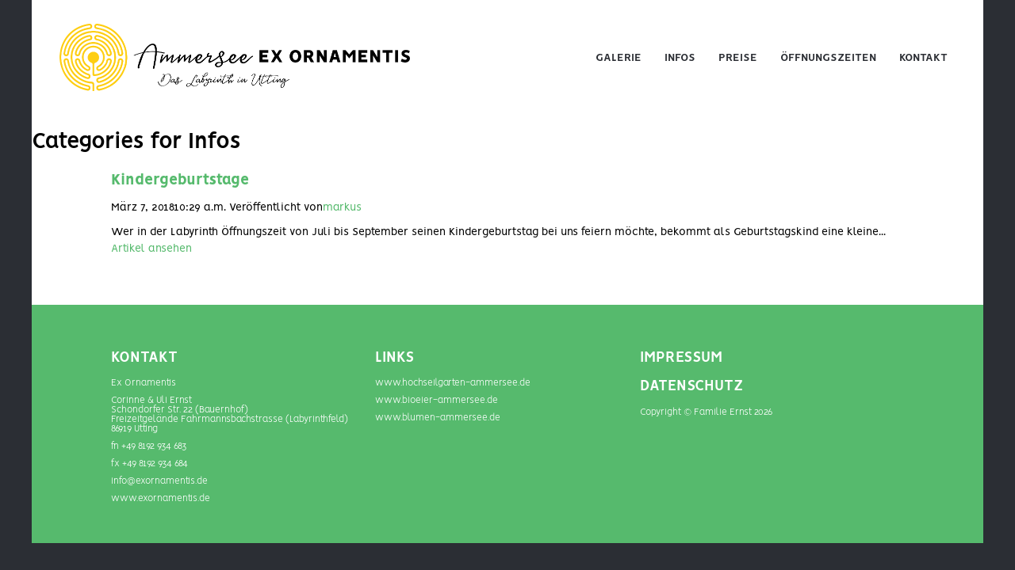

--- FILE ---
content_type: text/html; charset=UTF-8
request_url: https://www.exornamentis.de/category/infos/
body_size: 3205
content:
<!doctype html>
<html lang="de" class="no-js">
  <head>
    <meta charset="UTF-8">
    <title>  Infos :ExOrnamentis</title>

    <link href="//www.google-analytics.com" rel="dns-prefetch">
    <link href="https://www.exornamentis.de/wp-content/themes/exornamentis/img/icons/favicon-full.png" rel="shortcut icon">

    <meta http-equiv="X-UA-Compatible" content="IE=edge,chrome=1">
    <meta name="viewport" content="width=device-width, initial-scale=1.0">
    <meta name="description" content="Eine weitere WordPress-Website">

    <meta name='robots' content='max-image-preview:large' />
<link rel='dns-prefetch' href='//www.exornamentis.de' />
<link rel='dns-prefetch' href='//s.w.org' />
		<script type="text/javascript">
			window._wpemojiSettings = {"baseUrl":"https:\/\/s.w.org\/images\/core\/emoji\/13.1.0\/72x72\/","ext":".png","svgUrl":"https:\/\/s.w.org\/images\/core\/emoji\/13.1.0\/svg\/","svgExt":".svg","source":{"concatemoji":"https:\/\/www.exornamentis.de\/wp-includes\/js\/wp-emoji-release.min.js?ver=5.8.12"}};
			!function(e,a,t){var n,r,o,i=a.createElement("canvas"),p=i.getContext&&i.getContext("2d");function s(e,t){var a=String.fromCharCode;p.clearRect(0,0,i.width,i.height),p.fillText(a.apply(this,e),0,0);e=i.toDataURL();return p.clearRect(0,0,i.width,i.height),p.fillText(a.apply(this,t),0,0),e===i.toDataURL()}function c(e){var t=a.createElement("script");t.src=e,t.defer=t.type="text/javascript",a.getElementsByTagName("head")[0].appendChild(t)}for(o=Array("flag","emoji"),t.supports={everything:!0,everythingExceptFlag:!0},r=0;r<o.length;r++)t.supports[o[r]]=function(e){if(!p||!p.fillText)return!1;switch(p.textBaseline="top",p.font="600 32px Arial",e){case"flag":return s([127987,65039,8205,9895,65039],[127987,65039,8203,9895,65039])?!1:!s([55356,56826,55356,56819],[55356,56826,8203,55356,56819])&&!s([55356,57332,56128,56423,56128,56418,56128,56421,56128,56430,56128,56423,56128,56447],[55356,57332,8203,56128,56423,8203,56128,56418,8203,56128,56421,8203,56128,56430,8203,56128,56423,8203,56128,56447]);case"emoji":return!s([10084,65039,8205,55357,56613],[10084,65039,8203,55357,56613])}return!1}(o[r]),t.supports.everything=t.supports.everything&&t.supports[o[r]],"flag"!==o[r]&&(t.supports.everythingExceptFlag=t.supports.everythingExceptFlag&&t.supports[o[r]]);t.supports.everythingExceptFlag=t.supports.everythingExceptFlag&&!t.supports.flag,t.DOMReady=!1,t.readyCallback=function(){t.DOMReady=!0},t.supports.everything||(n=function(){t.readyCallback()},a.addEventListener?(a.addEventListener("DOMContentLoaded",n,!1),e.addEventListener("load",n,!1)):(e.attachEvent("onload",n),a.attachEvent("onreadystatechange",function(){"complete"===a.readyState&&t.readyCallback()})),(n=t.source||{}).concatemoji?c(n.concatemoji):n.wpemoji&&n.twemoji&&(c(n.twemoji),c(n.wpemoji)))}(window,document,window._wpemojiSettings);
		</script>
		<style type="text/css">
img.wp-smiley,
img.emoji {
	display: inline !important;
	border: none !important;
	box-shadow: none !important;
	height: 1em !important;
	width: 1em !important;
	margin: 0 .07em !important;
	vertical-align: -0.1em !important;
	background: none !important;
	padding: 0 !important;
}
</style>
	<link rel='stylesheet' id='wp-block-library-css'  href='https://www.exornamentis.de/wp-includes/css/dist/block-library/style.min.css?ver=5.8.12' media='all' />
<link rel='stylesheet' id='hsg2-css'  href='https://www.exornamentis.de/wp-content/themes/exornamentis/exo.css?ver=1.0.9' media='all' />
<script type='text/javascript' src='https://www.exornamentis.de/wp-includes/js/jquery/jquery.min.js?ver=3.6.0' id='jquery-core-js'></script>
<script type='text/javascript' src='https://www.exornamentis.de/wp-includes/js/jquery/jquery-migrate.min.js?ver=3.3.2' id='jquery-migrate-js'></script>
<script type='text/javascript' src='https://www.exornamentis.de/wp-content/themes/exornamentis/js/scripts.js?ver=1.0.8' id='hsg2_scripts-js'></script>
<link rel="https://api.w.org/" href="https://www.exornamentis.de/wp-json/" /><link rel="alternate" type="application/json" href="https://www.exornamentis.de/wp-json/wp/v2/categories/3" />  </head>
  <body class="archive category category-infos category-3">

    <!-- wrapper -->
    <div class="wrapper" id="main-wrapper">

      <!-- header -->
      <header id="main-header" class="header clear container" role="banner">

        <a href="https://www.exornamentis.de">
          <img id="main-logo" src="https://www.exornamentis.de/wp-content/themes/exornamentis/img/exornamentis-logo-kopf.png"
               alt="ExOrnamentis - das Laybrinth in Utting am Ammersee">
        </a>

        <div class="teaser-ribbon"><aside class="teaser"><h1>Labyrinth 2025 ist beendet</h1><p><p>Ende Juli 2026 geht's wieder neu los...</p>
</p></aside></div>
        <nav id="main-nav">
          <ul><li id="menu-item-277" class="menu-item menu-item-type-custom menu-item-object-custom menu-item-277"><a href="/galerie/#filter=luftbilder">Galerie</a></li>
<li id="menu-item-127" class="menu-item menu-item-type-post_type menu-item-object-page menu-item-127"><a href="https://www.exornamentis.de/infos/">Infos</a></li>
<li id="menu-item-43" class="menu-item menu-item-type-post_type menu-item-object-page menu-item-43"><a href="https://www.exornamentis.de/preise/">Preise</a></li>
<li id="menu-item-42" class="menu-item menu-item-type-post_type menu-item-object-page menu-item-42"><a href="https://www.exornamentis.de/oeffnungszeiten/">Öffnungszeiten</a></li>
<li id="menu-item-41" class="menu-item menu-item-type-post_type menu-item-object-page menu-item-41"><a href="https://www.exornamentis.de/kontakt/">Kontakt</a></li>
</ul>        </nav>

        <span id="mobile-nav-trigger">
          <img src="https://www.exornamentis.de/wp-content/themes/exornamentis/img/burger-nav.png">
        </span>

      </header>
      <!-- /header -->

<main role="main">
  <!-- section -->
  <section>

    <h1>Categories for Infos</h1>

    
  <!-- article -->
  <article id="post-14" class="post-14 post type-post status-publish format-standard hentry category-infos">

    <!-- post thumbnail -->
        <!-- /post thumbnail -->

    <!-- post title -->
    <h2>
      <a href="https://www.exornamentis.de/2018/03/07/kindergeburtstage/" title="Kindergeburtstage">Kindergeburtstage</a>
    </h2>
    <!-- /post title -->

    <!-- post details -->
    <span class="date">März 7, 201810:29 a.m.</span>
    <span class="author">Veröffentlicht von<a href="https://www.exornamentis.de/author/markus/" title="Beiträge von markus" rel="author">markus</a></span>
    <span class="comments"></span>
    <!-- /post details -->

    <p>Wer in der Labyrinth Öffnungszeit von Juli bis September seinen Kindergeburtstag bei uns feiern möchte, bekommt als Geburtstagskind eine kleine... <a class="view-article" href="https://www.exornamentis.de/2018/03/07/kindergeburtstage/">Artikel ansehen</a></p>
    
  </article>
  <!-- /article -->



    <!-- pagination -->
<div class="pagination">
  </div>
<!-- /pagination -->

  </section>
  <!-- /section -->
</main>

<!-- sidebar -->

<!-- /sidebar -->

<!-- footer -->
<footer class="footer" role="contentinfo">

  <div class="container">
    <div class="col-group">

      <div class="col-mb-12 col-4">
        <h2><a href="https://www.exornamentis.de/?p=15">Kontakt</a></h2>
        <p>Ex Ornamentis</p>
        <p>Corinne &amp; Uli Ernst<br>
          Schondorfer Str. 22 (Bauernhof)<br>
          Freizeitgelände Fahrmannsbachstrasse (Labyrinthfeld)<br>
          86919 Utting</p>
        <p>fn +49 8192 934 683</p>
        <p>fx +49 8192 934 684</p>
        <p><a href="mailto:info@exornamentis.de">info@exornamentis.de</a></p>
        <p><a href="http://www.exornamentis.de">www.exornamentis.de</a></p>
      </div>

      <div class="col-mb-12 col-4">
        <h2>Links</h2>
        <p><a target="_blank" href="http://www.hochseilgarten-ammersee.de">www.hochseilgarten-ammersee.de</a></p>
        <p><a target="_blank" href="http://www.bioeier-ammersee.de">www.bioeier-ammersee.de</a></p>
        <p><a target="_blank" href="http://www.blumen-­ammersee.de">www.blumen-­ammersee.de</a></p>
      </div>

      <div class="col-mb-12 col-4">
        <h2><a href="https://www.exornamentis.de/impressum/">IMPRESSUM</a></h2>
        <h2><a href="https://www.exornamentis.de/datenschutzerklaerung/">DATENSCHUTZ</a></h2>
        <p class="copyright">Copyright &copy; Familie Ernst 2026</p>
      </div>

    </div>
  </div>

  <div class="clear"></div>

</footer>
<!-- /footer -->

</div>
<!-- /wrapper -->

<script type='text/javascript' src='https://www.exornamentis.de/wp-includes/js/wp-embed.min.js?ver=5.8.12' id='wp-embed-js'></script>

</body>
</html>


--- FILE ---
content_type: text/css
request_url: https://www.exornamentis.de/wp-content/themes/exornamentis/exo.css?ver=1.0.9
body_size: 629895
content:
/*! normalize.css v2.1.3 | MIT License | git.io/normalize */article,aside,details,figcaption,figure,footer,header,hgroup,main,nav,section,summary{display:block}audio,canvas,video{display:inline-block}audio:not([controls]){display:none;height:0}[hidden],template{display:none}html{font-family:sans-serif;-ms-text-size-adjust:100%;-webkit-text-size-adjust:100%}body{margin:0}a{background:transparent}a:focus{outline:thin dotted}a:active,a:hover{outline:0}h1{font-size:2em;margin:0.67em 0}abbr[title]{border-bottom:1px dotted}b,strong{font-weight:bold}dfn{font-style:italic}hr{-moz-box-sizing:content-box;box-sizing:content-box;height:0}mark{background:#ff0;color:#000}code,kbd,pre,samp{font-family:monospace, serif;font-size:1em}pre{white-space:pre-wrap}q{quotes:"\201C" "\201D" "\2018" "\2019"}small{font-size:80%}sub,sup{font-size:75%;line-height:0;position:relative;vertical-align:baseline}sup{top:-0.5em}sub{bottom:-0.25em}img{border:0}svg:not(:root){overflow:hidden}figure{margin:0}fieldset{border:1px solid #c0c0c0;margin:0 2px;padding:0.35em 0.625em 0.75em}legend{border:0;padding:0}button,input,select,textarea{font-family:inherit;font-size:100%;margin:0}button,input{line-height:normal}button,select{text-transform:none}button,html input[type="button"],input[type="reset"],input[type="submit"]{-webkit-appearance:button;cursor:pointer}button[disabled],html input[disabled]{cursor:default}input[type="checkbox"],input[type="radio"]{box-sizing:border-box;padding:0}input[type="search"]{-webkit-appearance:textfield;-moz-box-sizing:content-box;-webkit-box-sizing:content-box;box-sizing:content-box}input[type="search"]::-webkit-search-cancel-button,input[type="search"]::-webkit-search-decoration{-webkit-appearance:none}button::-moz-focus-inner,input::-moz-focus-inner{border:0;padding:0}textarea{overflow:auto;vertical-align:top}table{border-collapse:collapse;border-spacing:0}*,*:after,*:before{-moz-box-sizing:border-box;box-sizing:border-box;-webkit-font-smoothing:antialiased;font-smoothing:antialiased;text-rendering:optimizeLegibility}.clear:before,.clear:after{content:' ';display:table}.clear:after{clear:both}.clear{*zoom:1}img{max-width:100%;vertical-align:bottom}.wrapper{max-width:1200px;width:100%;margin:0 auto;position:relative}/*!
 * Fluidable Grid System 1.3
 *
 * Creator: Andri Sigurdsson
 * Site: http://fluidable.com
 * Date: 31.05.2016
 * Converted to SASS by Rory Pickering - rorypickering.co.uk
 * Date converted: 8.11.2016
 */[class*="col-fixed-"]{float:left;width:100%}.col-group{padding:0 0}.col-group:after{display:table;clear:both;content:" "}.col-group .col-group{padding:0}.col-group [class*="col-"]{min-height:1px;-webkit-box-sizing:border-box;-moz-box-sizing:border-box;box-sizing:border-box}.col-group [class*="push-"],.col-group [class*="pull-"]{position:relative}.col-mb-1{width:8.33333%;float:left;padding-right:0;padding-left:0}.col-mb-offset-1{margin-left:8.33333%}.col-mb-2{width:16.66667%;float:left;padding-right:0;padding-left:0}.col-mb-offset-2{margin-left:16.66667%}.col-mb-3{width:25%;float:left;padding-right:0;padding-left:0}.col-mb-offset-3{margin-left:25%}.col-mb-4{width:33.33333%;float:left;padding-right:0;padding-left:0}.col-mb-offset-4{margin-left:33.33333%}.col-mb-5{width:41.66667%;float:left;padding-right:0;padding-left:0}.col-mb-offset-5{margin-left:41.66667%}.col-mb-6{width:50%;float:left;padding-right:0;padding-left:0}.col-mb-offset-6{margin-left:50%}.col-mb-7{width:58.33333%;float:left;padding-right:0;padding-left:0}.col-mb-offset-7{margin-left:58.33333%}.col-mb-8{width:66.66667%;float:left;padding-right:0;padding-left:0}.col-mb-offset-8{margin-left:66.66667%}.col-mb-9{width:75%;float:left;padding-right:0;padding-left:0}.col-mb-offset-9{margin-left:75%}.col-mb-10{width:83.33333%;float:left;padding-right:0;padding-left:0}.col-mb-offset-10{margin-left:83.33333%}.col-mb-11{width:91.66667%;float:left;padding-right:0;padding-left:0}.col-mb-offset-11{margin-left:91.66667%}.col-mb-12{width:100%;float:left;padding-right:0;padding-left:0}.col-mb-offset-12{margin-left:100%}@media (min-width: 768px){.container{max-width:768px;margin:0 auto}.col-1{width:8.33333%;float:left;padding-right:0;padding-left:0}.col-2{width:16.66667%;float:left;padding-right:0;padding-left:0}.col-3{width:25%;float:left;padding-right:0;padding-left:0}.col-4{width:33.33333%;float:left;padding-right:0;padding-left:0}.col-5{width:41.66667%;float:left;padding-right:0;padding-left:0}.col-6{width:50%;float:left;padding-right:0;padding-left:0}.col-7{width:58.33333%;float:left;padding-right:0;padding-left:0}.col-8{width:66.66667%;float:left;padding-right:0;padding-left:0}.col-9{width:75%;float:left;padding-right:0;padding-left:0}.col-10{width:83.33333%;float:left;padding-right:0;padding-left:0}.col-11{width:91.66667%;float:left;padding-right:0;padding-left:0}.col-12{width:100%;float:left;padding-right:0;padding-left:0}.col-offset-0{margin-left:0%}.col-pull-0{right:0%}.col-push-0{left:0%}.col-offset-1{margin-left:8.33333%}.col-pull-1{right:8.33333%}.col-push-1{left:8.33333%}.col-offset-2{margin-left:16.66667%}.col-pull-2{right:16.66667%}.col-push-2{left:16.66667%}.col-offset-3{margin-left:25%}.col-pull-3{right:25%}.col-push-3{left:25%}.col-offset-4{margin-left:33.33333%}.col-pull-4{right:33.33333%}.col-push-4{left:33.33333%}.col-offset-5{margin-left:41.66667%}.col-pull-5{right:41.66667%}.col-push-5{left:41.66667%}.col-offset-6{margin-left:50%}.col-pull-6{right:50%}.col-push-6{left:50%}.col-offset-7{margin-left:58.33333%}.col-pull-7{right:58.33333%}.col-push-7{left:58.33333%}.col-offset-8{margin-left:66.66667%}.col-pull-8{right:66.66667%}.col-push-8{left:66.66667%}.col-offset-9{margin-left:75%}.col-pull-9{right:75%}.col-push-9{left:75%}.col-offset-10{margin-left:83.33333%}.col-pull-10{right:83.33333%}.col-push-10{left:83.33333%}.col-offset-11{margin-left:91.66667%}.col-pull-11{right:91.66667%}.col-push-11{left:91.66667%}.col-offset-12{margin-left:100%}.col-pull-12{right:100%}.col-push-12{left:100%}.col-group{margin-right:0;margin-left:0;padding:0}.col-group:after{display:table;clear:both;content:" "}}@media (min-width: 992px){.container{max-width:992px;margin:0 auto}.col-dt-1{width:8.33333%;float:left;padding-right:0;padding-left:0}.col-dt-2{width:16.66667%;float:left;padding-right:0;padding-left:0}.col-dt-3{width:25%;float:left;padding-right:0;padding-left:0}.col-dt-4{width:33.33333%;float:left;padding-right:0;padding-left:0}.col-dt-5{width:41.66667%;float:left;padding-right:0;padding-left:0}.col-dt-6{width:50%;float:left;padding-right:0;padding-left:0}.col-dt-7{width:58.33333%;float:left;padding-right:0;padding-left:0}.col-dt-8{width:66.66667%;float:left;padding-right:0;padding-left:0}.col-dt-9{width:75%;float:left;padding-right:0;padding-left:0}.col-dt-10{width:83.33333%;float:left;padding-right:0;padding-left:0}.col-dt-11{width:91.66667%;float:left;padding-right:0;padding-left:0}.col-dt-12{width:100%;float:left;padding-right:0;padding-left:0}.col-dt-offset-0{margin-left:0%}.col-dt-pull-0{right:0%}.col-dt-push-0{left:0%}.col-dt-offset-1{margin-left:8.33333%}.col-dt-pull-1{right:8.33333%}.col-dt-push-1{left:8.33333%}.col-dt-offset-2{margin-left:16.66667%}.col-dt-pull-2{right:16.66667%}.col-dt-push-2{left:16.66667%}.col-dt-offset-3{margin-left:25%}.col-dt-pull-3{right:25%}.col-dt-push-3{left:25%}.col-dt-offset-4{margin-left:33.33333%}.col-dt-pull-4{right:33.33333%}.col-dt-push-4{left:33.33333%}.col-dt-offset-5{margin-left:41.66667%}.col-dt-pull-5{right:41.66667%}.col-dt-push-5{left:41.66667%}.col-dt-offset-6{margin-left:50%}.col-dt-pull-6{right:50%}.col-dt-push-6{left:50%}.col-dt-offset-7{margin-left:58.33333%}.col-dt-pull-7{right:58.33333%}.col-dt-push-7{left:58.33333%}.col-dt-offset-8{margin-left:66.66667%}.col-dt-pull-8{right:66.66667%}.col-dt-push-8{left:66.66667%}.col-dt-offset-9{margin-left:75%}.col-dt-pull-9{right:75%}.col-dt-push-9{left:75%}.col-dt-offset-10{margin-left:83.33333%}.col-dt-pull-10{right:83.33333%}.col-dt-push-10{left:83.33333%}.col-dt-offset-11{margin-left:91.66667%}.col-dt-pull-11{right:91.66667%}.col-dt-push-11{left:91.66667%}.col-dt-offset-12{margin-left:100%}.col-dt-pull-12{right:100%}.col-dt-push-12{left:100%}}@media (min-width: 1200px){.container{max-width:1200px;margin:0 auto}.col-ld-1{width:8.33333%;float:left;padding-right:0;padding-left:0}.col-ld-2{width:16.66667%;float:left;padding-right:0;padding-left:0}.col-ld-3{width:25%;float:left;padding-right:0;padding-left:0}.col-ld-4{width:33.33333%;float:left;padding-right:0;padding-left:0}.col-ld-5{width:41.66667%;float:left;padding-right:0;padding-left:0}.col-ld-6{width:50%;float:left;padding-right:0;padding-left:0}.col-ld-7{width:58.33333%;float:left;padding-right:0;padding-left:0}.col-ld-8{width:66.66667%;float:left;padding-right:0;padding-left:0}.col-ld-9{width:75%;float:left;padding-right:0;padding-left:0}.col-ld-10{width:83.33333%;float:left;padding-right:0;padding-left:0}.col-ld-11{width:91.66667%;float:left;padding-right:0;padding-left:0}.col-ld-12{width:100%;float:left;padding-right:0;padding-left:0}.col-ld-offset-0{margin-left:0%}.col-ld-pull-0{right:0%}.col-ld-push-0{left:0%}.col-ld-offset-1{margin-left:8.33333%}.col-ld-pull-1{right:8.33333%}.col-ld-push-1{left:8.33333%}.col-ld-offset-2{margin-left:16.66667%}.col-ld-pull-2{right:16.66667%}.col-ld-push-2{left:16.66667%}.col-ld-offset-3{margin-left:25%}.col-ld-pull-3{right:25%}.col-ld-push-3{left:25%}.col-ld-offset-4{margin-left:33.33333%}.col-ld-pull-4{right:33.33333%}.col-ld-push-4{left:33.33333%}.col-ld-offset-5{margin-left:41.66667%}.col-ld-pull-5{right:41.66667%}.col-ld-push-5{left:41.66667%}.col-ld-offset-6{margin-left:50%}.col-ld-pull-6{right:50%}.col-ld-push-6{left:50%}.col-ld-offset-7{margin-left:58.33333%}.col-ld-pull-7{right:58.33333%}.col-ld-push-7{left:58.33333%}.col-ld-offset-8{margin-left:66.66667%}.col-ld-pull-8{right:66.66667%}.col-ld-push-8{left:66.66667%}.col-ld-offset-9{margin-left:75%}.col-ld-pull-9{right:75%}.col-ld-push-9{left:75%}.col-ld-offset-10{margin-left:83.33333%}.col-ld-pull-10{right:83.33333%}.col-ld-push-10{left:83.33333%}.col-ld-offset-11{margin-left:91.66667%}.col-ld-pull-11{right:91.66667%}.col-ld-push-11{left:91.66667%}.col-ld-offset-12{margin-left:100%}.col-ld-pull-12{right:100%}.col-ld-push-12{left:100%}}.col-fixed-hd,.col-fixed-landscape,.col-fixed-square,.col-fixed-portrait{position:relative}.col-fixed-hd:before,.col-fixed-landscape:before,.col-fixed-square:before,.col-fixed-portrait:before{content:"";display:block}.col-fixed-hd .col-content,.col-fixed-landscape .col-content,.col-fixed-square .col-content,.col-fixed-portrait .col-content{position:absolute;top:0;right:0;bottom:0;left:0;padding:0}.col-fixed-hd:before{margin-top:56.25%}.col-fixed-landscape:before{margin-top:75%}.col-fixed-square:before{margin-top:100%}.col-fixed-portrait:before{margin-top:133.33333333%}.alignnone{margin:5px 20px 20px 0}.aligncenter,div.aligncenter{display:block;margin:5px auto 5px auto}.alignright{float:right;margin:5px 0 20px 20px}.alignleft{float:left;margin:5px 20px 20px 0}a img.alignright{float:right;margin:5px 0 20px 20px}a img.alignnone{margin:5px 20px 20px 0}a img.alignleft{float:left;margin:5px 20px 20px 0}a img.aligncenter{display:block;margin-left:auto;margin-right:auto}.wp-caption{background:#FFF;border:1px solid #F0F0F0;max-width:96%;padding:5px 3px 10px;text-align:center}.wp-caption.alignnone{margin:5px 20px 20px 0}.wp-caption.alignleft{margin:5px 20px 20px 0}.wp-caption.alignright{margin:5px 0 20px 20px}.wp-caption img{border:0 none;height:auto;margin:0;max-width:98.5%;padding:0;width:auto}.wp-caption .wp-caption-text,.gallery-caption{font-size:11px;line-height:17px;margin:0;padding:0 4px 5px}@media print{*{background:transparent !important;color:#000 !important;box-shadow:none !important;text-shadow:none !important}a,a:visited{text-decoration:underline}abbr[title]:after{content:" (" attr(title) ")"}.ir a:after,a[href^="javascript:"]:after,a[href^="#"]:after{content:""}pre,blockquote{border:1px solid #999;page-break-inside:avoid}thead{display:table-header-group}tr,img{page-break-inside:avoid}img{max-width:100% !important}@page{margin:0.5cm}p,h2,h3{orphans:3;widows:3}h2,h3{page-break-after:avoid}}@font-face{font-family:'visionregular';src:url([data-uri]) format("woff2"),url([data-uri]) format("woff");font-weight:normal;font-style:normal}@font-face{font-family:'visionbold';src:url([data-uri]) format("woff2"),url([data-uri]) format("woff");font-weight:bold;font-style:normal}@font-face{font-family:'visionheavy';src:url([data-uri]) format("woff2"),url([data-uri]) format("woff");font-weight:normal;font-style:normal}@font-face{font-family:'visionlight';src:url([data-uri]) format("woff2"),url([data-uri]) format("woff");font-weight:normal;font-style:normal}#slides{position:relative}#slides .slides-container{display:none}#slides .scrollable{*zoom:1;position:relative;top:0;left:0;overflow-y:auto;-webkit-overflow-scrolling:touch;height:100%}#slides .scrollable:after{content:"";display:table;clear:both}.slides-navigation{margin:0 auto;position:absolute;z-index:3;top:46%;width:100%}.slides-navigation a{position:absolute;display:block}.slides-navigation a.prev{left:0}.slides-navigation a.next{right:0}.slides-pagination{position:absolute;z-index:3;bottom:0;text-align:center;width:100%}.slides-pagination a{border:2px solid #222;border-radius:15px;width:10px;height:10px;display:-moz-inline-stack;display:inline-block;vertical-align:middle;*vertical-align:auto;zoom:1;*display:inline;background-image:url("[data-uri]");margin:2px;overflow:hidden;text-indent:-100%}.slides-pagination a.current{background:#222}*{box-sizing:border-box}body{font-family:visionregular,sans-serif;font-size:15px;background-color:#2B2E34}#main-wrapper{background-color:white}b,strong,h1,h2,h3{font-family:visionbold,sans-serif;font-weight:normal}.text-right{text-align:right}.text-center{text-align:center}a{text-decoration:none;color:#56BA6D;transition:color linear .1s, background-color linear .1s}a:hover,a:focus{color:#81A0C9;outline:none}.pre{white-space:pre-wrap}button:focus{outline-color:#56BA6D}article{line-height:1.6}nav ul{padding-left:0}nav ul li{list-style-type:none;display:inline-block}.big-buttons-container{text-align:center;margin-bottom:30px}.big-buttons-container .big-button{width:250px;margin:0 0 20px 0;box-shadow:0px 0px 10px 0px rgba(0,0,0,0.16)}@media (max-width: 768px){.big-buttons-container .big-button{margin:30px auto 10px}}@media (max-width: 500px){.big-buttons-container .big-button{margin:10px auto}}.big-button{border:none;padding:12px 25px;box-shadow:1px 1px 10px 0px rgba(50,50,50,0.26);display:inline-block;margin:0 0 15px 15px;text-transform:uppercase;font-family:visionbold,sans-serif;font-size:15px;border-radius:15px}.big-button.right{float:right}.big-button.left{float:left}@media (max-width: 500px){.big-button{display:block;text-align:center}.big-button,.big-button .right,.big-button.left{float:none !important;margin:15px auto}}.big-button.green{color:#2B2E34;background-color:#d1ff4e}.big-button.blue{background-color:#56BA6D;color:white}p{margin:10px 0}h1.blue{color:#56BA6D}#main-header{height:145px;position:relative}@media (max-width: 1200px){#main-header{height:125px}}@media (max-width: 500px){#main-header{height:85px}}#main-logo{height:auto;width:auto;height:85px;margin:30px 0 0 35px}@media (max-width: 500px){#main-logo{height:45px;width:auto;margin:20px 0 0 20px}}#main-nav{position:absolute;right:45px;top:50px;z-index:100}@media (max-width: 1200px){#main-nav{top:38px}}@media (max-width: 1200px){#main-nav{top:38px}}#main-nav ul li{margin-right:25px}#main-nav ul li a{color:#2B2E34;font-family:visionbold,sans-serif;font-size:15px;text-transform:uppercase}#main-nav ul li a:hover{color:#56BA6D}#main-nav ul li.current-menu-item a{color:#56BA6D}#main-nav ul li:last-child{margin-right:0}@media (max-width: 1024px){#main-nav ul{position:absolute;border-radius:4px;background-color:white;right:-15px;top:-5px;margin:0;box-shadow:0px 0px 10px 0px rgba(0,0,0,0.75);display:none}#main-nav ul li{display:block;border-bottom:1px solid #81A0C9;margin:0;padding:0}#main-nav ul li a{display:inline-block;width:100%;height:100%;line-height:30px;padding:10px 20px}#main-nav ul li:last-child{border-bottom:none}}#mobile-nav-trigger{display:none;position:absolute;right:30px;top:48px;cursor:pointer}@media (max-width: 1024px){#mobile-nav-trigger{display:inline-block}}#mobile-nav-trigger img{width:30px}@media (max-width: 500px){#mobile-nav-trigger{right:20px;top:28px}}.page-banderole{width:100%;height:200px;background-size:cover;margin-bottom:40px;background-image:url(img/default-banderole.jpg)}@media (max-width: 600px){.page-banderole{margin-bottom:20px;height:100px}}article{margin:0 100px}article h1{font-size:20pt;text-transform:uppercase}article.page,article.post{margin:0 100px;line-height:1.4}@media (max-width: 1200px){article.page,article.post{margin:0 auto;width:1000px}}@media (max-width: 1024px){article.page,article.post{width:100%;padding:0 20px 20px}}article.page h1,article.page h2,article.page h3,article.post h1,article.post h2,article.post h3{text-transform:uppercase;font-family:visionheavy,sans-serif}@media (max-width: 650px){article.page h1,article.page h2,article.page h3,article.post h1,article.post h2,article.post h3{line-height:1}}article.page h2,article.post h2{color:#FDCE12}article.page h1,article.page h2,article.post h1,article.post h2{font-size:30pt;margin:20px 0 10px}article.page h1:first-child,article.post h1:first-child{margin-top:0}article.page .intro,article.post .intro{font-family:visionbold,sans-serif;font-size:120%}article.page img.size-full,article.post img.size-full{margin:40px -100px;max-width:1200px}@media (max-width: 1200px){article.page img.size-full,article.post img.size-full{margin:0}}@media (max-width: 1023px){article.page img.size-full,article.post img.size-full{margin:0 -20px}}.page-banner{background:white center center no-repeat;background-size:cover;height:675px}@media (min-width: 1200px){.page-banner{width:1200px;margin:0 -100px 40px}}@media (max-width: 1024px){.page-banner{height:430px;width:auto;margin:0 -20px}}@media (max-width: 500px){.page-banner{width:auto;margin:0 -20px}}article.post{padding-top:0;padding-bottom:40px}article.post h2{text-transform:none;font-size:20px}article.post h3{font-size:17px}article.related{padding:30px 100px;background-color:#f2f2f2}article.related ul.related li{list-style-type:none}.tiles-area{background-color:#5B82AC;padding:40px 0 80px;margin:0;display:flex;flex-wrap:wrap;justify-content:center}@media (min-width: 1200px){.tiles-area{margin:40px 0 -40px 0}}@media (max-width: 1024px){.tiles-area{padding:7px;margin:0 0 -40px 0}}@media (max-width: 768px){.tiles-area{padding:46px}}@media (max-width: 500px){.tiles-area{padding:5px}}.tiles-area .tile{position:relative;overflow-y:hidden;border-radius:5px;height:326px;width:326px;display:inline-block;padding:20px 30px;margin:5px;background:white no-repeat center center;background-size:cover;position:relative;line-height:1.4}@media (max-width: 500px){.tiles-area .tile{height:300px}}.tiles-area .tile .map-canvas{position:absolute;left:0;right:0;top:0;bottom:0}.tiles-area .tile h1,.tiles-area .tile h2{text-transform:uppercase;font-size:15px;text-align:center;margin:0 0 20px 0}.tiles-area .tile .read-more{position:absolute;bottom:0;left:0;right:0;height:80px;text-align:right;padding:35px 25px 10px 10px;background-color:white;font-family:visionbold,sans-serif;background:linear-gradient(to bottom, rgba(255,255,255,0) 0%, #fff 35%, #fff 100%);filter:progid:DXImageTransform.Microsoft.gradient(startColorstr='#00ffffff', endColorstr='#ffffff', GradientType=0)}article.page .eu-logos{margin-top:45px}@media (max-width: 767px){article.page .eu-logos{margin:20px 0}}article.page .eu-logos img{width:85px;height:auto;margin:0 10px 10px 0}@media (max-width: 767px){article.page .eu-logos{margin-top:-20px;text-align:center}article.page .eu-logos img{vertical-align:middle;margin:5px}}article.page .home-aktuelles{margin-top:40px}@media (max-width: 767px){article.page .home-aktuelles{margin:40px 0 10px 0}}article.page .home-aktuelles h1,article.page .home-aktuelles h2{color:#81A0C9;margin-bottom:30px}article.page .home-aktuelles h1:first-child,article.page .home-aktuelles h2:first-child{margin-top:0}.calendar-months{display:flex;flex-wrap:wrap;margin-right:-8px}.calendar-months .month{width:80px;height:32px;font-family:visionbold,sans-serif;text-align:center;border-radius:5px;margin:0 8px 8px 0;background-color:#f2f2f2;text-transform:uppercase;line-height:32px;font-size:14px;color:#2B2E34;display:block}.calendar-months .month:hover{color:#56BA6D;background-color:#e5e5e5}.teaser-ribbon{display:none;z-index:90;position:absolute;width:187px;height:534px;background-image:url(img/ribbon-teaser.svg);background-position:center -10px;background-repeat:no-repeat;background-size:cover;top:0;right:104px}@media (max-width: 1024px){.teaser-ribbon{right:85px}}@media (max-width: 500px){.teaser-ribbon{right:65px}}.teaser-ribbon .teaser{text-align:center;text-transform:uppercase;font-family:visionbold,sans-serif;line-height:2;padding:145px 10px 0}.teaser-ribbon .teaser h1,.teaser-ribbon .teaser h2,.teaser-ribbon .teaser h3{margin-bottom:30px;color:#56BA6D}body.home .teaser-ribbon,body.oeffnungszeiten .teaser-ribbon{display:block}article.page.post-9,article.page.post-23{padding-top:0}.slider-container{width:100%;height:326px;margin:0 0 20px}body.klettern article{padding-top:0}.flex-col-group{display:flex;flex-wrap:wrap;margin-top:30px}@media (min-width: 1025px){.flex-col-group{width:1000px;margin:30px auto 0}}@media (max-width: 1024px){.flex-col-group{width:100%;padding:0 5px;margin-top:0}}.col{line-height:1.4;position:relative;font-family:visionlight,sans-serif;width:326px;background-color:#FDCE12;text-align:center;margin-right:10px;margin-bottom:40px;color:#2B2E34;padding:12px}@media (max-width: 1024px){.col{width:30%;flex-grow:1;margin:0;margin-left:5px;margin-right:5px}}@media (max-width: 767px){.col{width:100%}}.col img{max-width:100%;margin:0 !important}.col a{color:#2B2E34;font-family:visionbold,sans-serif}@media (min-width: 1025px){.col:last-child{margin-right:0}}.col h1{font-size:20pt;font-family:visionheavy,sans-serif;line-height:1;color:#d1ff4e;text-transform:uppercase}.col h1:first-of-type{margin-top:15px;min-height:75px}.col h2{font-size:15px;font-family:visionheavy,sans-serif;color:white;text-transform:uppercase}.col h3{font-size:20px;font-family:visionheavy,sans-serif;color:#d1ff4e;text-transform:none}.col .end-pic{position:absolute;bottom:13px;left:13px}.col p:last-child{margin-bottom:0}article.page.post-9 .page-banner{margin-bottom:-100px}body.preise .flex-col-group{margin-top:-137px}body.preise .flex-col-group .col{text-align:left;color:#2B2E34;background-color:rgba(253,206,18,0.88)}body.preise .flex-col-group .col h1{color:white}body.preise .flex-col-group .col a{color:#2B2E34}.faqs{margin-top:40px}.faqs .faq{margin-bottom:30px}.faqs .faq .question{color:#56BA6D;cursor:pointer;font-family:visionbold,sans-serif}.faqs .faq .answer{max-height:0;overflow-y:hidden;transition:max-height 0.25s cubic-bezier(0, 0.84, 0, 1)}.faqs .faq.open .answer{max-height:500px;transition:max-height 1.25s ease-out}article.page.post-9 .col h1:first-of-type{min-height:60px}article.page.post-11{margin-left:200px;margin-right:200px;width:auto}@media (max-width: 1024px){article.page.post-11{margin-left:100px;margin-right:100px}}@media (max-width: 600px){article.page.post-11{margin:0;padding-top:0}}article.page.post-11 h1,article.page.post-11 h2{color:#56BA6D;text-transform:none}article.page.post-11 .page-banner{margin-left:-200px;margin-right:-200px}@media (max-width: 767px){article.page.post-11 .page-banner{width:auto;margin:0 -20px}}@media (max-width: 600px){article.page.post-11 .page-banner{height:200px}}article.page.post-11 img.size-full{margin:40px -200px;max-width:1200px}@media (max-width: 1024px){article.page.post-11 img.size-full{margin:20px -120px;width:auto}}@media (max-width: 600px){article.page.post-11 img.size-full{margin:20px -20px;width:auto}}article.page.post-11 p{margin:15px 0}article.page.post-25{padding-top:0}article.page.post-25 h1,article.page.post-25 h2{font-size:25px;text-transform:none;margin:20px 0 -5px}article.page.post-25 .banner-container{width:1200px;margin:0 -100px 50px;height:675px;position:relative;background-color:#2B2E34;background-size:cover}@media (max-width: 1023px){article.page.post-25 .banner-container{width:auto;margin:0 -20px;height:450px}}article.page.post-25 .banner-container .banner-text{padding:0 0 0 100px;position:absolute;top:20px;width:690px;color:white;font-size:20px;text-shadow:1px 1px 2px #000000}@media (max-width: 1023px){article.page.post-25 .banner-container .banner-text{width:450px;padding:10px 0 0 30px}}@media (max-width: 767px){article.page.post-25 .banner-container .banner-text{width:100%;padding:15px 0 0 20px}}article.page.post-25 .banner-container .banner-text h1{font-size:30pt}@media (max-width: 768px){article.page.post-25 .tiles-vertical{display:flex;flex-wrap:wrap;width:672px;margin:0 auto}}@media (max-width: 600px){article.page.post-25 .tiles-vertical{width:auto;margin:0 -10px;text-align:center;display:block}}article.page.post-25 .tiles-vertical .tile{background-color:#FDCE12;color:#2B2E34;font-family:visionlight,sans-serif;padding:20px;border-radius:5px;margin-bottom:10px;line-height:1.4;width:326px;height:326px;display:inline-block}@media (max-width: 768px){article.page.post-25 .tiles-vertical .tile{margin:5px}}@media (max-width: 600px){article.page.post-25 .tiles-vertical .tile{width:300px;height:300px;margin:5px auto}}article.page.post-25 .tiles-vertical .tile h1,article.page.post-25 .tiles-vertical .tile h2{font-size:20px;margin:40px 0 30px;text-align:center}body.kontakt section{background:#113963 url(img/Sonnenblume-Hintergrund.jpg);background-size:cover;background-position:bottom;background-repeat:no-repeat;padding-bottom:700px}article.post-27{padding-top:50px;padding-bottom:40px;margin-bottom:-40px;color:white;font-family:visionlight,sans-serif}article.post-27 h1{font-size:30pt}article.post-27 h1,article.post-27 h2,article.post-27 h3,article.post-27 a{color:#FDCE12}article.post-27 .find-us h1{font-size:52px}#map-canvas{width:90%;height:420px;margin:95px 0 40px 90px}@media (max-width: 1023px){#map-canvas{margin-top:20px;margin-left:0;width:100%}}#post-23{position:relative;padding-top:0}#post-23 .loading-container{top:350px}.gallery-container{padding-bottom:50px}.gallery-container .gallery-filter{margin:0 0 40px 0;display:flex}@media (max-width: 500px){.gallery-container .gallery-filter{flex-wrap:wrap}}.gallery-container .gallery-filter .category-button{cursor:pointer;flex-grow:1;display:inline-block;background-color:#f2f2f2;color:#56BA6D;font-family:visionbold,sans-serif;text-align:center;border-radius:5px;margin:0 8px;text-transform:uppercase;line-height:50px;font-size:15px;color:#2B2E34;padding:0 5px}@media (max-width: 500px){.gallery-container .gallery-filter .category-button{margin:3px}}.gallery-container .gallery-filter .category-button:hover{color:#56BA6D;background-color:#e5e5e5}.gallery-container .gallery-filter .category-button.active{background-color:#FDCE12}@media (max-width: 1024px){.gallery-container .thumbnail-container{margin:0 80px}}@media (max-width: 768px){.gallery-container .thumbnail-container{margin:0 32px}}@media (max-width: 500px){.gallery-container .thumbnail-container{margin:0 -15px}}.gallery-container .thumbnail-container .gallery-thumbnail{display:inline-block;float:left;width:326px;height:326px;border-radius:5px;margin:3px;cursor:pointer;transition:box-shadow 0.3s ease-in-out}@media (max-width: 500px){.gallery-container .thumbnail-container .gallery-thumbnail{width:320px;height:320px;margin:3px 0}}.gallery-container .thumbnail-container .gallery-thumbnail:hover{box-shadow:0px 0px 10px 0px rgba(0,0,0,0.75)}#gallery-backdrop{position:fixed;top:0;left:0;bottom:0;right:0;background-color:rgba(255,255,255,0.98);z-index:190;display:none}.loading-container{position:absolute;left:50%;top:50%;z-index:10}.load-indicator{border:3px solid #999;height:30px;width:30px;position:absolute;left:-15px;top:-15px;-webkit-animation:pulsate 1s ease-out;-webkit-animation-iteration-count:infinite;-webkit-border-radius:30px;-moz-border-radius:30px;-ms-border-radius:30px;-o-border-radius:30px;border-radius:30px;filter:progid:DXImageTransform.Microsoft.Alpha(Opacity=0);opacity:0}@-webkit-keyframes pulsate{0%{-webkit-transform:scale(0.1, 0.1);opacity:0.0}50%{opacity:1.0}100%{-webkit-transform:scale(1.2, 1.2);opacity:0.0}}.slides-navigation a.prev{left:20px}.slides-navigation a.next{right:20px}i.icon-chevron-right,i.icon-chevron-left,i.close-btn{height:60px;width:60px;background-color:rgba(0,0,0,0.3);background-image:url(img/chevron-right.png);display:block;background-size:50%;background-position:center center;background-repeat:no-repeat;border-radius:50%;padding:4px;box-shadow:2px 2px 10px rgba(0,0,0,0.3);transition:all 0.3s linear;opacity:.7}i.icon-chevron-right:hover,i.icon-chevron-left:hover,i.close-btn:hover{background-color:rgba(0,0,0,0.5);opacity:1}i.icon-chevron-left{transform:rotate(180deg)}i.close-btn{background-image:url(img/close.png);position:absolute;top:20px;right:20px;z-index:100;cursor:pointer}.lcp_catlist{padding-left:0}.lcp_catlist li{list-style-type:none;border-top:5px solid #FDCE12;clear:both;display:flex}@media (max-width: 767px){.lcp_catlist li{padding:15px 0;display:block}}.lcp_catlist .history-thumb{margin:0 15px 0 0}.lcp_catlist .history-thumb img{width:150px;max-width:none}@media (max-width: 767px){.lcp_catlist .history-thumb{float:left;margin:0 15px 15px 0;width:auto}}@media (max-width: 767px){.lcp_catlist .history-title h3{margin-top:0}}footer{background-color:#56BA6D;font-size:10pt;font-family:visionlight,sans-serif;padding:40px 100px;color:white;border-top:10px solid white}@media (max-width: 767px){footer{padding:40px 20px}}footer .travelcircus{width:200px}@media (max-width: 767px){footer .travelcircus{width:150px}}footer h2{text-transform:uppercase}footer a{color:white}footer a:hover{color:#FDCE12}.social-icon{height:20px;width:auto}.invalid-field{border:1px solid red;background-color:#ffffdd;border-radius:5px}#form-message{margin:10px 10px;padding-top:5px;padding-bottom:5px;width:95%;text-align:center;border-top:1px solid red;border-bottom:1px solid red;background-color:#ffffcc;display:none;font-size:10pt}#main-form-div{max-width:600px}#main-form-div th{color:#56BA6D;font-weight:bold;text-align:left}#main-form-div td>input[type="text"]{width:100%}#main-form-div td,#main-form-div th{padding:3px 0}#main-form-div #betrag{font-family:visionbold,sans-serif}#main-form-div hr{height:1px;color:#56BA6D}#main-form-div input[type="text"],#main-form-div textarea{border-radius:3px;border:1px solid #ccc;padding:5px}#main-form-div input:focus{border:1px solid #56BA6D;border-radius:2px;padding:5px}#main-form-div .field-label{font-weight:bold;color:#56BA6D;text-transform:uppercase}#main-form-div .skip{margin-top:20px}#main-form-div .form-row{margin:20px 0}#main-form-div .form-row label{margin-bottom:5px}#main-form-div .help-text{margin-left:5px;font-style:italic;font-size:7pt}#main-form-div .form-field{max-width:100%;display:flex;flex-wrap:wrap}#main-form-div .form-field label{display:block;width:100%}#main-form-div .form-field input,#main-form-div .form-field textarea{flex-grow:1}#main-form-div .form-field input[type="checkbox"],#main-form-div .form-field input[type="radio"]{flex-grow:0;width:30px;vertical-align:middle}#main-form-div .form-field .small{width:150px;flex-grow:0}#main-form-div .form-field .with-small{margin-left:5px}#paypaldiv,#bankdiv{border:2px solid #56BA6D;background-color:rgba(209,255,78,0.7);padding:20px;border-radius:5px;margin:40px 0 50px}article.page.post-password-protected h2{text-transform:none;font-size:25px}article.page.post-password-protected h3{text-transform:none;font-size:20px}

/*# sourceMappingURL=exo.css.map */

--- FILE ---
content_type: image/svg+xml
request_url: https://www.exornamentis.de/wp-content/themes/exornamentis/img/ribbon-teaser.svg
body_size: 786
content:
<svg xmlns="http://www.w3.org/2000/svg" xmlns:xlink="http://www.w3.org/1999/xlink" viewBox="6860.62 -10 206.729 550.401">
  <defs>
    <style>
      .cls-1 {
        fill: #FDCE12;
        opacity: 0.936;
      }

      .cls-2 {
        filter: url(#Pfad_223);
      }
    </style>
    <filter id="Pfad_223" x="6860.62" y="-10" width="206.729" height="550.401" filterUnits="userSpaceOnUse">
      <feOffset dy="5" input="SourceAlpha"/>
      <feGaussianBlur stdDeviation="5" result="blur"/>
      <feFlood flood-opacity="0.161"/>
      <feComposite operator="in" in2="blur"/>
      <feComposite in="SourceGraphic"/>
    </filter>
  </defs>
  <g class="cls-2" transform="matrix(1, 0, 0, 1, 0, 0)">
    <path id="Pfad_223-2" data-name="Pfad 223" class="cls-1" d="M2512.349,889.995h176.729V1344.97l-85.653,65.426-91.076-65.426Z" transform="translate(4363.27 -889.99)"/>
  </g>
</svg>


--- FILE ---
content_type: text/javascript
request_url: https://www.exornamentis.de/wp-content/themes/exornamentis/js/scripts.js?ver=1.0.8
body_size: 1008
content:
(function ($, root, undefined) {
  $(function () {
    'use strict';

    /* handle FAQ clicks */
    $('article .question').click(function(){
      var $this = $(this);
      var $faq = $this.parent('.faq');
      if ($faq.hasClass("open")) {
        $faq.removeClass("open");
      } else {
        $('article .faq.open').removeClass("open");
        $faq.addClass("open");
      }
    });

    /* mobile navigation */
    var $nav_ul = $('#main-nav>ul');
    var $nav_trigger = $('#mobile-nav-trigger');

    /* hide mobile nav on outside click */
    $(document).click(function(e)
    {
      // if the target of the click isn't the container nor a descendant of the container
      if (!$nav_ul.is(e.target) && $nav_ul.has(e.target).length === 0 &&
          $nav_ul.hasClass("showing-mobile")) {
        $nav_ul.removeClass("showing-mobile");
        $nav_ul.fadeOut();
      }
    });

    /* show mobile navigation on burger click */
    $nav_trigger.click(function(e){
      $nav_ul.addClass("showing-mobile");
      $nav_ul.fadeIn();
      e.stopPropagation();
    });

  });

})(jQuery, this);
